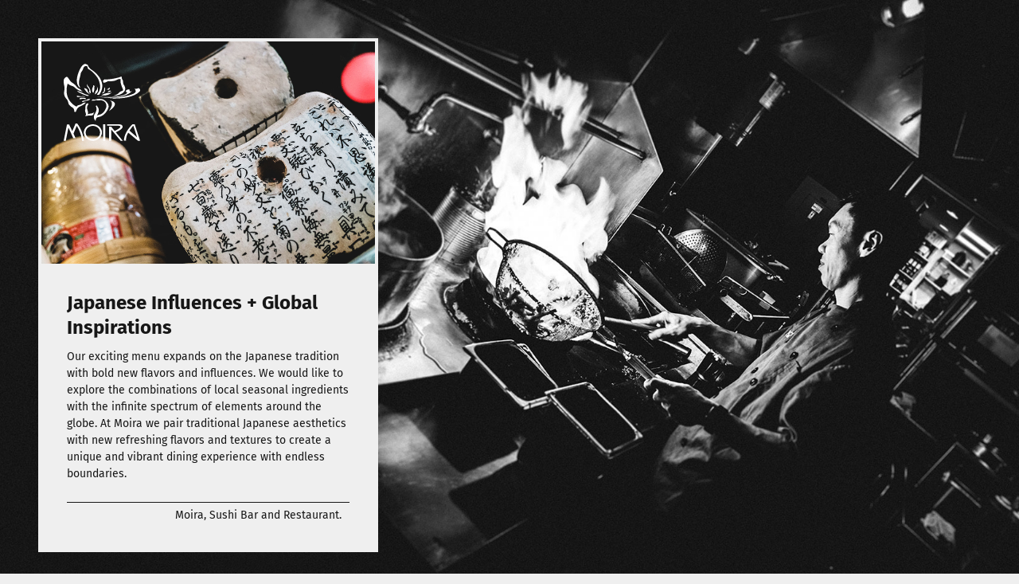

--- FILE ---
content_type: text/html
request_url: http://moirasushi.com/
body_size: 1617
content:
<!doctype html>
<html lang="en">

<head>
    <title>Moira - Sushi Bar and Kitchen</title>
    <!-- Required meta tags -->
    <meta charset="utf-8">
    <meta name="viewport" content="width=device-width, initial-scale=1, shrink-to-fit=no">

    <!-- Bootstrap CSS -->
    <link rel="stylesheet" href="https://maxcdn.bootstrapcdn.com/bootstrap/4.0.0-beta.3/css/bootstrap.min.css"
        integrity="sha384-Zug+QiDoJOrZ5t4lssLdxGhVrurbmBWopoEl+M6BdEfwnCJZtKxi1KgxUyJq13dy" crossorigin="anonymous">
    <link rel="stylesheet" href="https://maxcdn.icons8.com/fonts/line-awesome/1.1/css/line-awesome-font-awesome.min.css"
        crossorigin="anonymous">
    <!-- Official Site Styles -->
    <link rel="stylesheet" href="css/moira-site.css">
</head>

<body>
    <main>
        <div id="more-info" class="container-fluid">
            <div class="row">
                <div class="more-info-higlight col-lg-5 col-xl-4">
                    <div class="logo-container">
                        <img src="images/moira_logo_vertical-white.svg" alt="Moira | Sushi Bar and Restaurant">
                    </div>

                    <img class="with-border" src="images/moira-sushi-misc-2572.jpg" alt="">

                    <div class="text-area">
                        <h2>Japanese Influences + Global Inspirations</h2>

                        <p>Our exciting menu expands on the Japanese tradition with bold new flavors and influences. We
                            would like to explore the combinations of local seasonal ingredients with the infinite
                            spectrum
                            of elements around the globe. At Moira we pair traditional Japanese aesthetics with new
                            refreshing flavors and textures to create a unique and vibrant dining experience with
                            endless
                            boundaries.</p>

                        <p class="footer">Moira, Sushi Bar and Restaurant.</p>

                        <div class="email"> <a href="mailto:info@moirasushi.com" title="E-mail us!"><i
                                    class="la la-envelope"></i></a></div>
                    </div>
                </div>

                
            </div>
        </div>

        <div id="business-hours" class="container-fluid">
            <div class="row">
                <div class="col-sm-12 col-md-6 col-lg-6 col-xl-5">
                    <div class="contact-block text-center">
                        <img class="logo-trademark" src="images/moira_logo_vertical.svg"
                            alt="Moira, Sushi Bar and Restaurant">

                        <div class="address-container">
                            <address>215 East McKinley, Suite 102
                                <br />Phoenix, Arizona 85004
                            </address>
                        </div>

                        <div class="phone">
                            <a href="tel:1-602-254-5085">(602) 254-5085</a>
                        </div>
                    </div>
                </div>

                <div class="col-sm-12 col-md-6 col-lg-6 col-xl-5">
                    <div class="content-block">
                        <table>
                            <tr>
                                <td colspan="3">
                                    <h2>Business Hours</h2>
                                </td>
                            </tr>
                            <tr>
                                <td class="right"><span class="box-label closed">Closed</span> Sunday</td>
                                <td class="left closed"></td>
                            </tr>
                            <tr>
                                <td class="right"><span class="box-label">Lunch</span> Monday - Friday</td>
                                <td class="left">11:30am - 2pm</td>
                            </tr>
                            <tr>
                                <td class="right"><span class="box-label">Dinner</span> Monday - Thursday</td>

                                <td class="left">5pm - 11pm</td>
                            </tr>
                            <tr>
                                <td class="right"><span class="box-label">Dinner</span> Friday - Saturday</td>

                                <td class="left">5pm - 2am</td>
                            </tr>
                        </table>

                        <table>
                            <tr>
                                <td colspan="2">
                                    <h2>Happy Hour</h2>
                                </td>
                            </tr>
                            <tr>
                                <td class="right">Monday - Thursday</td>
                                <td class="left">5pm - 7pm</td>
                            </tr>
                            <tr>
                                <td class="right">Friday</td>
                                <td class="left">10:30pm - 2am</td>
                            </tr>
                            <tr>
                                <td class="right">Saturday</td>
                                <td class="left">9pm - 2am</td>
                            </tr>
                        </table>

                        <table>
                            <tr>
                                <td colspan="2">
                                    <h2>Thirsty Thursdays</h2>
                                </td>
                            </tr>
                            <tr>
                                <td class="center" colspan="2">
                                    <span class="starburst"><strong>50%</strong> OFF</span>
                                    <span>Bottles of wine & sake,
                                        <br /> all day</span>
                                </td>
                            </tr>
                        </table>
                    </div>
                </div>
            </div>
        </div>
    </main>

    <script src="https://code.jquery.com/jquery-3.3.1.min.js" crossorigin="anonymous"></script>
    <script src="https://cdnjs.cloudflare.com/ajax/libs/popper.js/1.12.9/umd/popper.min.js"
        crossorigin="anonymous"></script>
    <script src="https://maxcdn.bootstrapcdn.com/bootstrap/4.0.0-beta.3/js/bootstrap.min.js"
        crossorigin="anonymous"></script>
    <script src="js/moira-scripts.js"></script>
</body>

</html>

--- FILE ---
content_type: text/css
request_url: http://moirasushi.com/css/moira-site.css
body_size: 1251
content:
@font-face{font-family:'Fira Sans';font-style:normal;font-weight:300;src:url(https://fonts.gstatic.com/s/firasans/v18/va9B4kDNxMZdWfMOD5VnPKreRhf_.ttf) format('truetype')}@font-face{font-family:'Fira Sans';font-style:normal;font-weight:400;src:url(https://fonts.gstatic.com/s/firasans/v18/va9E4kDNxMZdWfMOD5Vvl4jO.ttf) format('truetype')}@font-face{font-family:'Fira Sans';font-style:normal;font-weight:500;src:url(https://fonts.gstatic.com/s/firasans/v18/va9B4kDNxMZdWfMOD5VnZKveRhf_.ttf) format('truetype')}@font-face{font-family:'Fira Sans';font-style:normal;font-weight:700;src:url(https://fonts.gstatic.com/s/firasans/v18/va9B4kDNxMZdWfMOD5VnLK3eRhf_.ttf) format('truetype')}@font-face{font-family:'Fira Sans';font-style:normal;font-weight:900;src:url(https://fonts.gstatic.com/s/firasans/v18/va9B4kDNxMZdWfMOD5VnFK_eRhf_.ttf) format('truetype')}.transition{transition-duration:.5s;-webkit-transition-duration:.5s;transition-timing-function:ease-in-out;-webkit-transition-function:ease-in-out}html{font-size:62.5%}body{background-color:#efefef;font-family:"Fira Sans",sans-serif;font-size:1.4rem}h1,h2,h3,h4,h5,h6{font-weight:bold;line-height:1.3}h1{font-size:3.6rem;margin:0}h2{font-size:2.4rem;margin-bottom:10px}table{margin:24px auto;max-width:320px;width:calc(100% - 48px)}td{line-height:1.4;padding:3px}td h2{border-bottom:1px #171717 solid;margin-bottom:0;padding-bottom:5px}td span{display:inline-block;vertical-align:middle}td span.box-label{border:1px #171717 solid;font-size:1rem;margin-right:5px;width:50px;padding:3px 5px 1px;text-align:center;text-transform:uppercase}td span.box-label.closed{background-color:#efefef;border-color:#981A36;color:#981A36}td.closed{color:#981A36}td:nth-child(2){text-align:right}img{max-width:100%}img.with-border{border:4px #efefef solid}p.small{font-size:1.4rem}.starburst{background-color:#981A36;color:#efefef;display:inline-block;font-size:1.4rem;font-weight:bold;line-height:1.4;margin-right:5px;padding:6px;text-align:center;vertical-align:middle;width:56px}.starburst strong{border-bottom:1px #efefef solid;font-size:1.8rem;font-weight:bold}.container-fluid{padding:0}.row{align-items:center;justify-content:center;margin:0}[class*="col"]{margin:auto;padding:0}.text-area{padding:36px}.menu-highlight{background-color:rgba(0,0,0,0.9);color:#efefef;padding:25px;text-align:center;max-width:75%}.menu-highlight h3{border-bottom:1px #efefef solid;font-size:1.6rem;margin-bottom:0;padding:5px;width:auto}.more-info-higlight{position:relative}.logo-container{position:absolute;top:32px;left:32px;width:96px;height:96px}.logo-container>img{width:100%}#more-info{background:url("../images/moira-sushi-misc-2962-bw.jpg") no-repeat right;background-size:cover}#more-info .row{justify-content:left;min-height:72vh}#more-info .text-area{padding-top:30px}#more-info .footer{border-top:1px #171717 solid;font-size:1.4rem;margin-bottom:0;margin-top:25px;padding-right:10px;padding-top:5px;text-align:right}#more-info [class*="col"]{background-color:#efefef;color:#171717;margin:48px}#business-hours{background-image:url('../images/bamboo-bg.svg');background-repeat:no-repeat;background-position:right bottom;background-size:36%;padding-bottom:96px}@media screen and (max-width:768px){#business-hours{background-size:72%}}#business-hours .row{margin:auto;max-width:1280px}#business-hours .contact-block{padding:48px}#business-hours .content-block{padding:24px}#business-hours img{max-width:480px;width:100%}#business-hours img.logo-trademark{margin:48px auto 24px;max-width:280px;width:84%}#business-hours .address-container{font-size:1.6rem;margin-bottom:12px}#business-hours .phone{color:#981A36;font-size:2.4rem;font-weight:bold}#business-hours address{margin-bottom:0}#business-hours a[href^="tel:"]{color:#171717}#business-hours [class*="col"]{margin:unset}#business-hours .box-label{float:left;margin-left:-60px}

--- FILE ---
content_type: text/javascript
request_url: http://moirasushi.com/js/moira-scripts.js
body_size: 36
content:
$('document').ready(function(){

})


--- FILE ---
content_type: image/svg+xml
request_url: http://moirasushi.com/images/bamboo-bg.svg
body_size: 5184
content:
<?xml version="1.0" encoding="utf-8"?>
<!-- Generator: Adobe Illustrator 23.0.0, SVG Export Plug-In . SVG Version: 6.00 Build 0)  -->
<svg version="1.1" id="Layer_1" xmlns="http://www.w3.org/2000/svg" xmlns:xlink="http://www.w3.org/1999/xlink" x="0px" y="0px"
	 viewBox="0 0 480 399" style="enable-background:new 0 0 480 399;" xml:space="preserve">
<style type="text/css">
	.st0{opacity:0.06;fill:#231F20;}
</style>
<g>
	<path class="st0" d="M480,178.61v-9.12c-12.87,4.65-36.2,13.5-47.59,20.45C432.41,189.94,456.76,188.4,480,178.61z"/>
	<path class="st0" d="M480,37.84l-22.03-23.25c0,0,16.49,23.03,22.03,38.39V37.84z"/>
	<path class="st0" d="M273.74,251.14c0,0,21.83-14.92,69.29-25.36c0.17-0.04,0.34-0.08,0.52-0.11l8.43-0.91l5.13-2.75
		c0,0,23.45-3.66,28.95-4.4l7.51,3.3c0,0,8.61-2.38,14.66-1.83c0,0,1.83-3.85,4.76-3.66c0,0,31.41-1.87,67.01,4V214
		c-16.17-1.46-50.59-4.04-69.76-1.71l-4.4-4.4c0,0-0.45-3.54-1.02-9.01l69.09-32.03l6.08-0.22V73.59l-3.34,1.19l-29.68-24.46
		l16.76,22.53l-8.52-3.3l14.84,9.9v1.65l-34.34-8.38l-6.06-12.5l8.25,30.51l-17.87-36.55c0,0,10.85,42.57,16.92,54.45l-0.06,0.05
		l-36.65-38.02l6.87,10.17l-4.4-1.92l21.16,29.41c0,0-9.21-2.37-20.17-4.92l-0.99-17.07l-0.66,16.69
		c-13.65-3.14-29.37-6.4-33.34-5.7c6.94-7.75,12.3-15.93,12.3-15.93c2.75-4.12,15.39-20.06,15.39-20.06
		c-15.36,7.18-43.66,35.57-49.09,41.1c-0.56-1.55-0.97-3.63-0.91-6.36c2.56-0.18,8.96-3.23,12.63-27.87l8.52-56.62l-14.57,37.1
		l-1.65-25.56l-8.52,36.55L327.15,10.2l-1.1,3.57l-6.05-14.02l15.66,73.38c0,0-5.46-8.26-12.68-18.37l3.33-9.94l-5.49,6.93
		c-1.17-1.63-2.39-3.28-3.62-4.95l2.88-19.21c0,0-2.75,7.32-6.01,15.02c-7.69-10.14-15.68-19.71-20.74-23.08
		c0,0,7.54,14.38,17.33,30.75c-2.06,4.39-4.04,8.05-5.42,9.37l-1.1-19.42c0,0-3.17,8.4-6.12,17.27c-2.55-1.67-5.11-3.23-7.66-4.63
		c-2.61-12.18-6.13-27.84-8.94-37.57c0,0,0.92,32.25,3.66,46.36c0,0-23.64-44.16-29.32-51.12c0,0,14.84,37.74,25.1,58.45
		c0,0-29.32-31.52-41.23-41.41c0,0,22.91,37.56,50.21,61.2c0,0-2.75,0.73-9.17-4.03c0,0-36.46-28.77-53.68-37.74
		c0,0,13.56,17.41,21.8,24.37c0,0-21.99-5.31-35-9.89c0,0,30.05,21.98,64.68,34.45c0,0-38.11-2.38-53.5,0.73
		c0,0,21.98,4.58,34.26,9.34c0,0,28.04,13.74,36.28,8.98c0,0,6.96,4.77,6.6,9.35c0,0-34.81-14.11-56.25-18.87l28.21,17.77
		c0,0-31.15-2.57-36.28-0.55c0,0,9.71,2.75,16.67,5.32c0,0,35,10.44,53.5,10.63c0,0,0.92,5.13,2.75,6.6c0,0-29.5,7.88-48.37,18.87
		c0,0,30.5-0.26,52.41-4.69l9.7,42.25l-0.37,4.76l-1.65,1.47v1.47c0,0,2.38,0.91,7.7,7.69v2.38c0,0,7.33-0.73,12.64,3.85
		c0,0-49.47,11.73-67.98,24c0,0-6.6-2.93-5.86-11.91c0,0-2.01,6.59,0.55,13.74c0,0-20.34,10.44-26.93,14.47l-8.79-2.38l5.31,3.12
		c0,0-8.06,6.41-21.99,5.68l-6.05-3.3l2.38,3.66l-3.48,0.55c0,0-7.51-23.45-10.99-39.21l-4.11-11.8c0.55-0.31,1.12-0.6,1.73-0.85
		c0,0-0.74-0.01-2.03,0.01l-13.18-37.76l0.36-0.55c0,0,6.6,6.23,8.25,7.33c1.65,1.1,8.43,1.47,17.77-2.57
		c9.34-4.03,13.74-12.28,21.25-15.02l-27.85,0.37c0,0,17.41-24.19,22.17-36.46c0,0,2.75-6.96,5.5-9.71c0,0-23.64,16.12-36.46,27.67
		l-0.92-0.55l2.2-25.65l-5.68,7.51c0,0,3.3-54.97,1.47-69.26c0,0-11.73,43.97-13.38,52.4L172.6,88.8l-1.1,14.84l-9.53-42.88v39.03
		c0,0-8.25-27.85-8.61-33.71c0,0,0.18,33.16,2.93,47.82c0,0-15.39-28.03-23.27-37.01l4.03,16.67l-8.06-12.46l15.76,40.49
		c0,0-23.64-28.4-38.11-42.14c0,0,20.52,29.86,32.61,51.49l0.55,11.17l-18.14-10.08l-1.1-4.21l-1.1,3.11l-23.09-10.26l16.86,15.76
		l-14.84-6.23l-9.71-15.94l4.4,14.66l-22.17-8.25l25.1,15.02l8.61,20.89l-7.14-0.92l-17.59-19.24l10.26,19.05l-18.32-1.1
		c0,0,17.59,3.67,21.99,5.87l16.49,24.74l-22.72-15.21l-3.3-8.8l-0.18,7.51c0,0-20.7-12.46-32.62-16.49l33.35,26.57l0.37,4.21
		l-16.67-4.95l-3.11-4.76v4.03l-26.57-4.95c0,0,25.47,13.19,30.97,16.49l0.18,3.85H53.5l-8.61-8.8l4.21,8.06l-7.88,0.18l9.53,2.75
		l7.51,10.26l-22.35-15.76c0,0,28.58,34.63,45.07,49.47l-4.58,3.11l6.96-0.73l5.86,4.95c0,0-44.52-4.77-74.39,0
		c0,0,52.59,11.17,71.83,10.81c0,0-25.1,10.26-46.54,23.27l25.83-3.66c0,0,9.53,8.06,13.19,9.9c0,0-25.83,3.29-52.21,16.85
		c0,0-18.14,8.8-22.54,9.89l16.49-3.48L0,320.95c0,0,22.35-5.68,33.35-8.98c11-3.3,25.47-10.44,29.13-12.28l-8.24,12.46
		c0,0,10.08-6.41,15.76-8.06c0,0,11.73-6.05,15.39-15.03l0.83-1.59c3.76-1.78,14.96-6.78,30.39-10.94
		c3.61,5.19,8.74,13.88,13.62,26.77l6.05,17.18c0,0,0.69,6.73,10.99,7.42c0,0,6.18-0.14,8.8,2.06c0,0,3.53-2.53,5.74-2.66l0.72,0.05
		l0.73-2.93c0,0,11.73-12.64,19.24-16.67c7.51-4.03,10.81-8.61,10.81-8.61s8.8-8.06,19.24-11.91c0,0,2.93-2.02,5.31-4.95l12.28-9.16
		l8.25,0.18c0,0,3.66-5.68,6.6-7.69c0,0,11.72-8.8,23.82-13.74L273.74,251.14z M294.08,70.66c0,0-1.39-6.98-3.39-16.34
		c1.55,1.59,3.72,3.82,6.28,6.47C295.83,64.33,294.8,67.78,294.08,70.66z M405.66,217.42l-11.73,0.73l-4.77-1.65l16.67-0.55
		L405.66,217.42z M462.1,116.28l-8.8-7.42l9.62,3.3L462.1,116.28z M453.85,129.47l-10.17-10.17l4.4-3.57L453.85,129.47z
		 M463.2,106.11l-11.82-1.1l-5.28-10.9l17.1,7.87V106.11z M477.21,97.87l-9.62-2.2l-0.55-3.3L477.21,97.87z M435.88,73.04
		l28.96,18.5l-0.55,4.67l-18.23-2.18L435.88,73.04z M434.34,121.5l23.64,25.01c0,0-14.74-2.27-32.76-4.5l6.92-6.22l-14.41,5.31
		c-1.43-0.17-2.87-0.33-4.31-0.5l15.26-20.29C430.59,120.77,432.48,121.16,434.34,121.5z M425.48,119.53l-19.72,18.74l-1.48-25.48
		C411.16,115.33,418.42,117.72,425.48,119.53z M402.93,154.14c1.66,2.24,5.02,3.37,5.02,3.37l6.18-5.55
		c8.31,1.91,16.5,3.54,23.5,4.45l-18.97,2.75l33.26,4.12l-26.93,13.74c0,0-14.31,14.31-20.31,20.46
		C403.53,185.99,402.06,167.37,402.93,154.14z M348.92,107.51l0.49,0.8c3.02,3.85,5.5,0.82,5.5,0.82c4.61-2.41,9.5-7.01,13.78-11.79
		c0.57,0.29,15.21,7.72,33.02,14.49l-0.91,22.87L370.3,98.42l23.21,40.23c-5.11-0.41-9.96-0.72-14.28-0.87l-21.29-4.73l8.88,4.92
		c-0.83,0.08-1.6,0.18-2.28,0.31c0,0,2.4,0.76,6.42,1.99l25.19,13.95c3.4-0.8,4.9-2.61,5.47-3.54c-0.07,7.27-0.14,31.56,1.63,48.32
		c-0.52,0.54-0.89,0.93-1.05,1.13l1.12-0.52c0.43,3.93,0.97,7.42,1.63,10.14l-4.58-4.22l4.76,7.14c0,0-13.19,2.56-28.95-5.31
		l-20.34-30.23c0,0-6.78-60.65-8.06-68.35L348.92,107.51z M373.96,207.16c0,0-10.81-2.38-12.28-11.36l-0.37,5.68l-2.93-4.03
		l-2.2-16.86L373.96,207.16z M345.38,107.49l-4.82-4.59c0.79-0.31,1.56-0.93,2.26-2l0.38-0.76l1.27,0.4L345.38,107.49z
		 M336.88,88.41c2.57,2.89,4.98,5.2,7.15,6.72c0.1,0.99-0.12,1.97-1.27,2.26c-1.33-1.48-3.76-4.14-7.02-7.51L336.88,88.41z
		 M345.17,110.78l0.76,0.56l7.7,63.03l-18.67-23.75l4.56,0.11c0,0-9.16-6.23-5.31-33.53C334.2,117.2,341.82,120.74,345.17,110.78z
		 M334.53,100.62l-0.37,1.39c-2.1-1.16-4.16-2.13-5.82-2.59l2.4-3.1c0.59,0.65,1.14,1.27,1.63,1.82
		C332.37,98.14,333.24,99.38,334.53,100.62z M329.88,79.69c1.03,1.39,2.06,2.73,3.07,4.01l-2.7,0.63c-1.05-1.03-2.15-2.1-3.28-3.18
		L329.88,79.69z M319.64,64.77c2.42,3.74,4.87,7.41,7.3,10.85l-3.36,2.35c-2.05-1.9-4.2-3.83-6.43-5.77L319.64,64.77z M312.77,91.55
		l-2.2-1.47l3.67-7.88l3.3,3.3L312.77,91.55z M325.41,198l-10.43-38.62c2.45-0.5,4.79-1.05,6.98-1.66
		C323.62,162.26,327.28,175.27,325.41,198z M335.85,217.79c0,0-9.16-3.11-9.53-12.83c0,0,3.51-33.94-4.01-47.35
		c1.14-0.32,2.24-0.66,3.28-1.02c0,0,4.03-0.37,6.6-6.05l0.18,0l21.99,27.66l1.65,16.49l-4.58-4.4l8.98,12.64v1.47l5.13,1.46
		l10.08,2.93l4.76,6.78l-26.57,4.77c0,0-6.6-4.21-7.33-7.33l-2.01,5.86C344.47,218.89,343,221.82,335.85,217.79z M59.91,197.82
		l14.11,4.58c2.93,3.66,4.95,14.84,4.95,14.84L59.91,197.82z M194.59,228.97c0,0,4.22,27.67,12.09,41.96c0,0-8.24-1.46-10.99,1.83
		l-10.44-1.65c0,0-9.6-16.66-19.43-29.18c2.77-1.19,15.64-6.99,21.99-14.98c0,0,1.67-3.13,5.01-5.69
		C193.46,223.73,194.05,226.3,194.59,228.97z M178.09,186.27l0.13-0.18c3.26,5.35,9.57,16.95,14.03,33.07
		c-6.49,0.29-18.93,1.47-28.26,6.14C163.99,225.3,173.88,208.08,178.09,186.27z M165.27,242.16c0,0,0.13-0.05,0.37-0.15
		c3.19,4.87,12.46,19.24,16.67,27.82c0,0-12.11-1.3-29.19-0.27c0.63-14.6,1.25-26.69,1.58-33.08
		C156.67,239.81,159.92,242.75,165.27,242.16z M155.01,205.15V194.7l2.75,0.37C158.31,200.93,155.01,205.15,155.01,205.15z
		 M151.71,172.9c0,0,3.85,0.18,6.05,3.48l-6.23-0.18L151.71,172.9z M152.08,224.38c-6.78-4.76-14.47-13.92-14.47-13.92l4.58-2.2
		L152.08,224.38z M142.37,171.43c0,0-0.92,7.7-8.79,7.88l-0.92-8.98L142.37,171.43z M132.11,224.38c0,0,10.26,7.51,16.49,6.42
		c0,0,2.38-0.74,3.3-2.57c0,0,0.19,1.52,0.8,3.56l-1.06,37.86c-5.66,0.38-11.83,1.02-18.26,2.04c-0.19-1.13-0.37-2.26-0.56-3.39
		c0.2-0.21,0.39-0.43,0.57-0.68c0,0,3.66,0.37,0-4.4l-20.7-26.02l0.37-4.95C113.05,232.27,126.06,227.87,132.11,224.38z
		 M130.64,265.61l-13.74,0.55c0,0-2.29-9.35-6.23-14.02l1.19-12.28c0,0,0.18-0.55,1.28,1.01L130.64,265.61z M120.93,167.4
		c0,0,0.37,4.03-1.1,5.32l-1.83-5.86L120.93,167.4z M120.38,151.09l-0.37,2.2H118l-0.92-4.77L120.38,151.09z M103.71,140.1
		c11.36,3.11,13.74,18.14,13.74,18.14h-4.76L103.71,140.1z M103.52,163.37l4.21,1.1l3.3,8.98L103.52,163.37z M114.7,216.14
		l-4.95,2.01l-1.65-8.98C108.1,209.18,111.77,210.46,114.7,216.14z M116.62,266.62l-4.81,0.14l-6.18-10.17l-1.1-3.71l2.74,0.96
		C108.1,257.28,116.62,266.62,116.62,266.62z M104.39,258.1c0,0,4.95,6.32,5.36,9.62c0,0-12.92,1.93-14.71,1.65
		C95.05,269.37,107.28,266.48,104.39,258.1z M106.82,206.98l-4.03,12.46l-2.93-13.01C99.86,206.43,102.42,205.15,106.82,206.98z
		 M99.45,250.54c2.34,1.51,2.48,4.81,2.48,4.81h-2.61L99.45,250.54z M93.26,183.53c2.2,1.1,2.75,3.3,2.75,3.3l-3.11-0.55
		L93.26,183.53z M88.32,214.86l-4.22-9.71l4.58-0.37C88.68,204.78,90.7,213.03,88.32,214.86z M86.3,287.32l1.1-2.1l-15.39-9.9
		l17.59-4.76h22.3c0.36,0.37,1.81,1.93,3.92,4.86C105.79,278.12,95.68,281.96,86.3,287.32z M114.08,270.56h14.36
		c0,0,1.79-0.21,3.46-1.43l0.5,2.73c-4.85,0.8-9.83,1.81-14.85,3.11C116.39,273.26,115.23,271.77,114.08,270.56z M137.1,319.39
		c0,0-9.16-28.37-18.8-43.3c4.46-1.16,9.25-2.24,14.3-3.14l9.03,49.19c0,0,2.75,2.75,4.26,4.81
		C145.89,326.95,139.3,326.12,137.1,319.39z M149.6,326.81l-6.05-4.53c0,0-5.86-25.14-10-49.5c5.73-1,11.78-1.77,18.05-2.18
		l-0.9,32.3c0,0,1.51,18,4.26,23.77L149.6,326.81z M184.32,302.62l-2.93,0.73c0,0-3.3,5.32-15.21-2.74c0,0,3.3,5.31,12.64,6.41
		l-19.05,17.41l-0.16,1.91l-2.45,0.2c0,0-5.63-17.59-4.53-45.07c0.15-3.76,0.3-7.43,0.45-10.95c9.8-0.55,20.09-0.21,30.51,1.52
		l4.58,3.66l11.18,0.91c0,0,5.68-3.85,14.29,0l6.6,0.19C220.24,276.79,192.02,295.11,184.32,302.62z"/>
	<path class="st0" d="M480,56.88c-4.81-2.16-21.52-9.97-31.1-18.37L480,72.85V56.88z"/>
	<path class="st0" d="M480,356.75l-2.09,1.21l-1.28-20.89l3.38-9.5v-3.3l-3.92,5.83l-2.38-0.18l-2.01-16.31l-4.03,22.53l-3.66-0.92
		c-1.1-4.4-10.99-25.47-10.99-25.47l2.56-7.14l-3.48,3.48l-3.67-6.05l1.47,11.18l-4.95,6.05l-3.66-4.95l1.47,9.89h-2.93l-4.95,11.18
		l-2.75-2.75l4.76-31.33l-8.79,28.77l-6.05-5.13l-7.7-30.05l1.1,13.74l-3.85-5.68c-1.1,6.78,7.33,31.15,7.33,31.15l-6.6-2.93
		l8.8,8.79l-0.18,2.02c-5.32-2.01-33.16-33.35-33.16-33.35l8.06,15.57l-6.05-3.48l16.12,19.06l-24-15.94l23.64,26.75l0.73,5.31
		l-5.31-0.73l-15.76-21.44l4.03,9.16l-4.03-2.56c4.4,4.58,8.25,13.92,8.25,13.92h-4.03l-5.31-5.5l1.65,5.86l-2.93,0.37l-3.85-11.91
		l0.37,8.25l-2.75-3.85l1.65,9.53l-2.75-0.73l6.59,16.67l-2.01,0.92l-11.54-10.08l5.32,16.31l-9.9-5.31l-1.83-8.43l-2.02,5.68
		l-4.03-0.92c-1.28-5.86-5.86-19.61-5.86-19.61l-1.1,11.73l-13.38-25.84l6.41,21.25l-9.16-8.24l5.86,15.39l-20.71-28.77
		c0.73,10.08,10.44,41.04,10.44,41.04l-6.05-8.98l0.19,9.34l-16.49-2.57l17.77,6.78l0.73,7.14h-8.06l-24.92-21.62l25.1,29.68
		l-7.51-4.21l4.95,6.05l-49.1-34.63l34.08,27.3l-13.56-4.58L306.22,399H480V356.75z M325.83,397.17l-3.67-4.4l4.77,0.18l1.65,4.4
		L325.83,397.17z M451.52,317.28l7.51,21.81l-2.01,0.91C457.02,340,449.69,328.09,451.52,317.28z M444.19,383.42l0.37-3.66
		c4.21-0.18,7.51,3.3,7.51,3.3L444.19,383.42z M459.21,354.29l-2.2-7.14l3.66-2.02l1.83,6.23L459.21,354.29z M474.97,372.43
		l3.48-0.37l-3.85,4.77L474.97,372.43z"/>
</g>
</svg>


--- FILE ---
content_type: image/svg+xml
request_url: http://moirasushi.com/images/moira_logo_vertical-white.svg
body_size: 2383
content:
<?xml version="1.0" encoding="utf-8"?>
<!-- Generator: Adobe Illustrator 23.0.0, SVG Export Plug-In . SVG Version: 6.00 Build 0)  -->
<svg version="1.1" id="Layer_1" xmlns="http://www.w3.org/2000/svg" xmlns:xlink="http://www.w3.org/1999/xlink" x="0px" y="0px"
	 viewBox="0 0 258.1 260.4" style="enable-background:new 0 0 258.1 260.4;" xml:space="preserve">
<style type="text/css">
	.st0{fill:#FFFFFF;}
</style>
<path class="st0" d="M58,119c3.9-0.8,6.1-1.9,11-0.6s5.3,1.1,5.6,0.6s2-0.7,0.5-1.8c0,0-2.3-3.1-11.5-2.9s-9.9,2.2-10.2,3.7
	S54.1,119.8,58,119z M68.7,127.3l5.9-2.3c0,0,3.9-1.3,6.9-1.2c3,0.1,8.2-4.7,8.2-4.7s-6.6-1.6-11.8,2c-5.2,3.6-8.9,3.1-8.9,3.1
	s-6-0.2-6.9,3C61.2,130.4,68.7,127.3,68.7,127.3z M149.7,58.5c0,0,18.4,2.1,28.9-3.9s14.1-2.1,14.1-2.1c-3.1,9.2,3.5,24.3,6.7,31.7
	c3.2,7.5-2.5,7.5-2.5,7.5s-6.3,1.1-10.8,6.7s-18,9.3-18,9.3s13.7,1.1,28.1-7.2c21.3-12.2,6.9-29.6,6.9-29.6c-2.7-2-2.8-14-2.8-14
	c-4.1-4.1-4.8-14.1-4.8-14.1c-20.8,8.7-53.2,10.4-53.2,10.4c-2.3,0-3.2-0.9-3.2-0.9c-10.8,4.5-4.5,11.1-4.5,11.1
	C138.7,65.1,149.7,58.5,149.7,58.5z M100.2,98.1c0,0,4.8-11.5,3.3-19.5c0,0,0.1-2.9,2-4.2c0,0-2-0.3-2.4,0.5c0,0,0-1.7-3.8-2.8
	c0,0,0.8,4.1-1.3,7.8C95.9,83.6,93.8,93.4,100.2,98.1z M44.1,109.5c0.3,2.5,2.9,3.5,9.7,2.1c6.8-1.3,20.1-0.9,20.1-0.9
	c-4-2.8-10-1.6-10-1.6s-5.2,1.6-12.8-0.4S44.1,109.5,44.1,109.5z M106.6,96.8c0.1,3-2.5,6.8-2.5,6.8c20.3-8.9,8.1-26.9,8.1-26.9
	c2,6.2-0.3,11-0.3,11C110.5,89.4,106.5,93.8,106.6,96.8z M162.5,95.4c0,0-4.8,3.5-8.9,3.2c0,0-9.6-1.9-26.9,7.7
	C126.6,106.3,151.7,110.6,162.5,95.4z M149.1,84.6c0,0-2.1,1.3-3.9,1.3c0,0,6.9,3.5,9.1,0.1c2.1-3.3,1.6-5.3,1.6-5.3
	S153,80.7,149.1,84.6z M141,125.1c-12.3-11.4-32-5.3-32-5.3c-4.5,2-8.3,0.5-8.3,0.5s-2.1-0.7-4.2,0.7c-2.1,1.4-1.6,4-1.6,4
	c1.2-1.7,4.2-1,4.2-1c2.7,0.6,5.6-0.6,5.6-0.6c4.1-1.2,7.2-0.6,7.2-0.6c4.7,1.2,10,0.2,10,0.2s-2.2,0.5,0.4,0s4.5-0.3,4.5-0.3
	c22.1,4.5,16.9,24.6,16.9,24.6c-8.5,22.8-22.7,24-22.7,24c-4.4,0.5-9.3,3.8-9.3,3.8c12-18.6,4.4-27.7,4.4-27.7
	c-1.9-1.9-3.7-6.7-3.7-6.7c-2.2-1-4.1,2.1-4.1,2.1s7.2,9.4-2.6,24.9s2.1,24.3,2.1,24.3c0.7-10.8,5.8-11.8,8.5-12.3s7.2-1.9,7.2-1.9
	c15.3-5.1,26.5-22.5,28.1-32.8S141,125.1,141,125.1z M239,99.1c-9.3,6.1-44,15.7-85.3,17.3c0,0,74.9,6.7,103.5-23.7
	c0,0,4-8.3-4.8-10.9c0,0-4.5,4-13.1,1.9C239.3,83.7,248.3,93,239,99.1z M153.8,123c1.5,0.3,20.3,4.7-0.6,35.8
	C153.1,158.8,197.7,131,153.8,123z M93.4,167.3c-5.1,0.7-8.8,0.4-11.9,3.9c0,0,2.2-5.5-1.5-16.1c-3.7-10.7,2.2-16.9,2.2-16.9
	s2.9-3.1-0.1-4.6c-2.9-1.5-7.6,2.1-8.4,8.7c-0.8,6.5,0.2,9.5-1.1,12.9c-1.3,3.4,1.2,9.1,1.2,9.1s3.9,8.9-1.7,10.6
	c0,0,3.1,1.6,5.9,0.7s7-1.9,10.9-1.6c3.9,0.3,8.5-0.1,11.4-2.7c0,0-0.9-3.1,3.6-8.7C104,162.4,98.5,166.7,93.4,167.3z M82.4,80.6
	c6.8,8.2,4,11.1,4,11.1s-2.3,5.1,5.3,7.6c0,0-0.4-13.9-7.3-21.6s-4.8-10.6-4.8-10.6S75.6,72.4,82.4,80.6z M52.7,78.9
	c0,0,5.5,4.9,0.9-3.5c-4.5-8.4-0.4-24-0.4-24s3.3-11.2,3.7-15.5s2.9-8.4,2.9-8.4s5.2-6.4,6.4-12.3s7.3-7.3,7.3-7.3
	c7.6-2.3,7.3,5.3,7.3,5.3c0,2.3,2.8,4.7,2.8,4.7c16.7,8.7,29.1,27.2,29.1,27.2s6.9,7.3,10.1,26.5s-11.1,31.6-11.1,31.6
	c4.8,3.9,9.1,0,9.1,0C152.7,56.8,95,20.8,95,20.8S85,14.4,82.8,7.6S78,2.8,78,2.8s-12.1-12.6-27.3,25C35.5,65.5,52.7,78.9,52.7,78.9
	z M68.5,81.4c0,0,6.4,16.9,22.1,21.8c0,0-8.8-5.7-10-12.9c-1.2-7.2-10.6-8-10.6-8S68.8,82.2,68.5,81.4z M1.7,93.8
	c-2.7,14.4,7.7,24.7,8.7,25.5c0.9,0.8,5.2,8.8,5.6,13.6c0.4,4.8,7.9,11.3,14.1,14.7c6.3,3.3,5.6,12.5,5.6,12.5s0.8,2.4,2.7,2.4
	s2.5-0.4,3.6-2.9s2.9-10.8,11.5-15.2c8.5-4.4,15.9-6.5,21.1-13.7c0,0-7.5-0.5-12,3.5s-9.2,4.3-10.9,4.7s-6.5,1.6-8.1,5.6
	c0,0-46.9-19.9-30.3-77.9c0,0,6.1,5.7,13.5,7.5c7.3,1.7,11.2,6.5,11.2,6.5s12.8,12.1,27.3,13.1c0,0-4.3-1.7-5.5-3.6s-4-4.4-5.7-5.2
	c-1.7-0.8-6.8-2.1-10.9-8.4c-4.3-6.4-11.8-11-14.7-13s-4.8-2.9-10.8-12.1s-7.3-9.1-14-3.5S1.4,71.8,1.4,71.8S4.3,79.4,1.7,93.8z
	 M148.6,94.9c0,0,4.1,2.8,11.7-3.5C160.3,91.4,153.1,88.1,148.6,94.9z M212.9,95.5c2.6,1.4,0.6,3.8,0.6,3.8
	c-20.8,18.4-97,11.4-97,11.4h-3c91.1,14.6,116.8-18.6,116.8-18.6c-8,3.4-8-1.6-8-1.6c1.6-7.6-7.8-3-7.8-3
	C205.1,93.5,212.9,95.5,212.9,95.5z M58.4,96.2c-1.5-0.7-5.3-2.8-5.3-2.8s-14.9-4.9-1.2,3.4c0,0,10,4.5,12.3,5.8
	c2.3,1.3,10.2,3.2,11.9,4.6c0,0,7,2.2,8.2,0.3c1.2-1.9-3-2.4-3-2.4s-11.3-3.2-14.6-5.5C63.4,97.3,59.9,96.9,58.4,96.2z M139.9,85.3
	c-0.7-14.5-2.5-0.7-3.1-0.5c-0.5,0.1-0.9,7.2-0.9,7.2s0.5,2-2.4,2.9s-2.9,4.8-2.9,4.8S140.6,99.8,139.9,85.3z M146.4,204.6h-0.1
	l0.1,0.2V204.6z M64.6,239.8c-5.7-23-19.2-38.8-19.2-38.8H40v0.3l0,0l-11,25.3l-10.6-22.2h-7.3l-11,54.8h7l8.9-44.8l16.5,36.5h7.9
	l-7.3-16l11-26.1c12,18.7,16.5,37.4,18,50.2h6.4c-0.8-7.3-2.4-14-4.3-19.9L64.6,239.8z M258,259l-18.2-55.5h-7.2
	c0,0-28.2,24.6-29.1,55.1h7.3c0,0-2.3-10.9,7.2-26.8l32.8,27.2c0,0,1.7,0,3.5,0C256.2,259,258,259,258,259z M222.2,225
	c0,0,12.5-16.9,12.9-16.9l13.2,40L222.2,225z M140.7,203.8h-7.4v55.8h7.4V203.8z M199.1,212c0,0,0.1-7.9-10.8-8.1h-41.8v4.7h38.8
	c19.4,2.3-13.1,17.6-13.1,17.6l-11.7-14.4h-7.2v47.3h7.2v-37.9l32,38h7.1L176,230.5C176,230.4,198.7,221.5,199.1,212z M98.6,203.7
	c-16.9,0-30.7,12.5-30.7,27.8s13.7,27.8,30.7,27.8s30.7-12.5,30.7-27.8C129.3,216.1,115.5,203.7,98.6,203.7z M98.5,253.5
	c-13.5,0-24.4-9.9-24.4-22.2s10.9-22.2,24.4-22.2s24.4,9.9,24.4,22.2S112,253.5,98.5,253.5z"/>
</svg>
